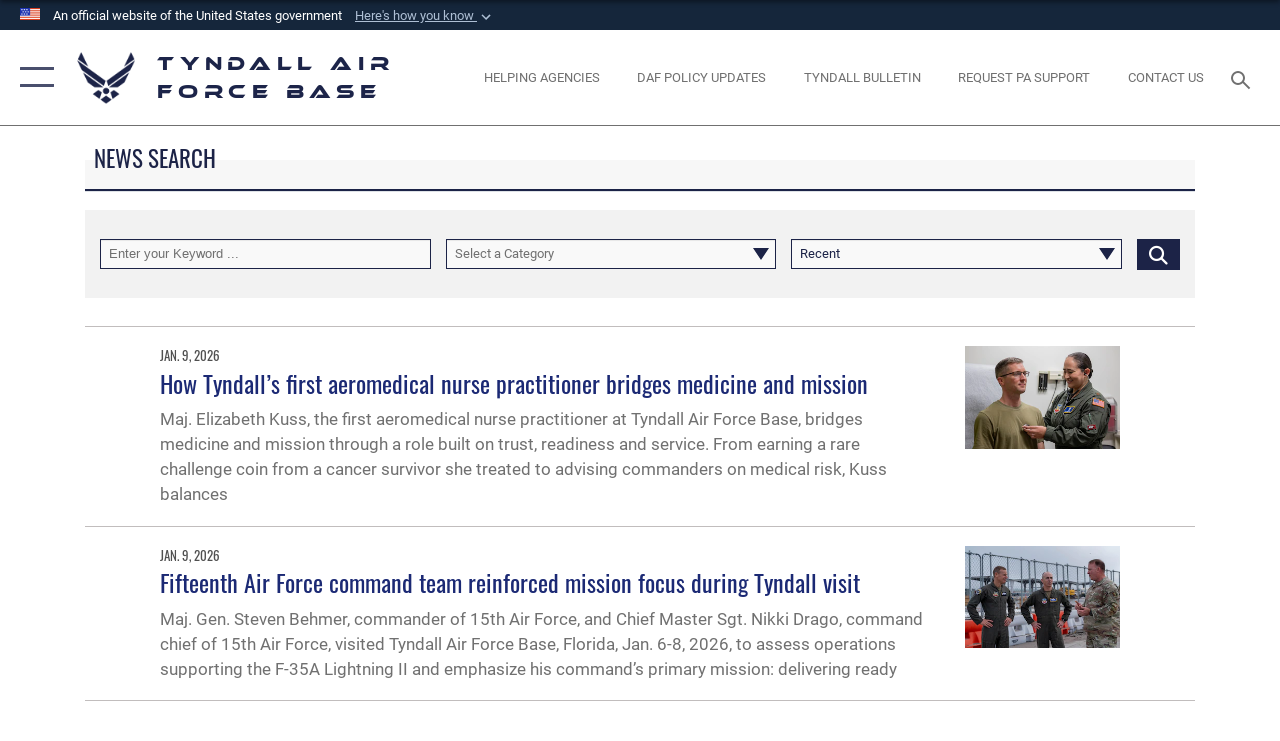

--- FILE ---
content_type: text/html; charset=utf-8
request_url: https://www.tyndall.af.mil/News/story/id/123316410/
body_size: 22280
content:
<!DOCTYPE html>
<html  lang="en-US">
<head id="Head"><meta content="text/html; charset=UTF-8" http-equiv="Content-Type" />
<meta name="REVISIT-AFTER" content="1 DAYS" />
<meta name="RATING" content="GENERAL" />
<meta name="RESOURCE-TYPE" content="DOCUMENT" />
<meta content="text/javascript" http-equiv="Content-Script-Type" />
<meta content="text/css" http-equiv="Content-Style-Type" />
<title>
	News
</title><meta id="MetaDescription" name="description" content="The official website of Tyndall Air Force Base" /><meta id="MetaKeywords" name="keywords" content="Tyndall Air Force Base, ACC, Air Combat Command, Air Force, USAF" /><meta id="MetaRobots" name="robots" content="INDEX, FOLLOW" /><link href="/Resources/Shared/stylesheets/dnndefault/7.0.0/default.css?cdv=2785" type="text/css" rel="stylesheet"/><link href="/DesktopModules/ArticleCSDashboard/module.css?cdv=2785" type="text/css" rel="stylesheet"/><link href="/DesktopModules/ArticleCS/module.css?cdv=2785" type="text/css" rel="stylesheet"/><link href="/Desktopmodules/SharedLibrary/Plugins/SocialIcons/css/fa-social-icons.css?cdv=2785" type="text/css" rel="stylesheet"/><link href="/Desktopmodules/SharedLibrary/Plugins/Skin/SkipNav/css/skipnav.css?cdv=2785" type="text/css" rel="stylesheet"/><link href="/desktopmodules/ArticleCS/styles/AirForce3/style.css?cdv=2785" type="text/css" rel="stylesheet"/><link href="/Desktopmodules/SharedLibrary/Plugins/ColorBox/colorbox.css?cdv=2785" type="text/css" rel="stylesheet"/><link href="/Desktopmodules/SharedLibrary/Plugins/bootstrap4/css/bootstrap.min.css?cdv=2785" type="text/css" rel="stylesheet"/><link href="/Desktopmodules/SharedLibrary/ValidatedPlugins/font-awesome6/css/all.min.css?cdv=2785" type="text/css" rel="stylesheet"/><link href="/Desktopmodules/SharedLibrary/ValidatedPlugins/font-awesome6/css/v4-shims.min.css?cdv=2785" type="text/css" rel="stylesheet"/><link href="/Desktopmodules/SharedLibrary/ValidatedPlugins/Chosen/chosen.min.css?cdv=2785" type="text/css" rel="stylesheet"/><link href="/portals/_default/skins/AirForce3/Assets/css/theme.css?cdv=2785" type="text/css" rel="stylesheet"/><script src="/Resources/libraries/jQuery/03_07_01/jquery.js?cdv=2785" type="text/javascript"></script><script src="/Resources/libraries/jQuery-Migrate/03_04_01/jquery-migrate.js?cdv=2785" type="text/javascript"></script><script src="/Resources/libraries/jQuery-UI/01_13_03/jquery-ui.min.js?cdv=2785" type="text/javascript"></script><link rel='icon' href='/Portals/107/ACC_favicon.ico?ver=5TqFlRYQF4aWLRWVvX6yIA%3d%3d' type='image/x-icon' /><meta name='host' content='DMA Public Web' /><meta name='contact' content='dma.WebSD@mail.mil' /><link rel="stylesheet" type="text/css" href="/DesktopModules/SharedLibrary/Controls/Banner/CSS/usa-banner.css" /><script  src="/Desktopmodules/SharedLibrary/Plugins/GoogleAnalytics/Universal-Federated-Analytics-8.7.js?agency=DOD&subagency=USAF&sitetopic=dma.web&dclink=true"  id="_fed_an_ua_tag" ></script><meta name="viewport" content="width=device-width,initial-scale=1" /></head>
<body id="Body">

    <form method="post" action="/News/story/id/123316410/" id="Form" enctype="multipart/form-data">
<div class="aspNetHidden">
<input type="hidden" name="__EVENTTARGET" id="__EVENTTARGET" value="" />
<input type="hidden" name="__EVENTARGUMENT" id="__EVENTARGUMENT" value="" />
<input type="hidden" name="__VIEWSTATE" id="__VIEWSTATE" value="ToGXNbSwjMXuAp/4wv3/XS2wgSWJxGhCm7WuSwHKyc+d7buaUTVkmZr4XiPB8AE3NFLdyHbU7qfJbc7RG8d01zSIWOfuJt50iFZWiALZYV6PZy9Xxjiib1SajvnY45s39OCUO4F2H5ifaEh8jntdl6xM7bVu8cr/3SmB8JCttswbFMyoACdq8ZXSYIzFF7F4LfEw429JaFe2GOdhbRetV5ZRaA/HTOZLH0Bz+zKu7hjFXEHTxVnXfmpzHg68HZqnyD3Ted1X0FDEMGVSPyL93eFe9kDIIOXIeF4PEj03aPf0DocC0gMkjlOqDaf0wlbGsO0wjQqBYL4T/YzOtbkTRWGXO5g+cCvPgFFl2VipFrh1fwHTVppBMSl4qU2A3WkRkIs21IAbMohQjliek3TDHdlzS44rUs6g5ZciPp/FjuGbRtLhFkfMQlN+w7IbmasH9IhGqBlKds9wwU/LYTYBENw1YWpsotKRMJOy3TJeAMTCaI5WrRzOO/bPw+ML9ivYHhx8dsC67KS5+b387KT+GXeiJyPMgRYyxkl2WtTD/BCs6CxQfpF8l6CgTteMXDONNqsFZOPIoNm57vaQvYswy9nEZVheG4EubEDGhvSiQNCZAnaYAG04ASq4vq2U1eNCv188Pa75e5MWo/lR/MK8jy0PungfMFg360Kjv5TGEYYna0T+SQYIfPkxs5WgV+DsVWfkWfL7WN8GSUC6eXPnZFFRPZiMrJiBHiOyf6L3DwMDnAsABUbe9MMiFA26bMnPdmOa9cIYHAGZAkU5SiiUtSNkfHXOQR5Gddn3vVvQZJhTKOiPoVt1FrNnwjtorMoguxypIth7Hg5m8EpODzr28/72g5amOF/HQwrH4xqxuZPIiieujkTzYANj9LmDYzFxQuxroXX6y/[base64]/7XnEEdwWkPBPUlJd5zWgIw3xQAvYS61hdInyQgU6EjbkDCGRaEDyV6h80THw658jBYSvpxjSVVNUQc96prowGpgAl4R3a8dCabnTXqnmLIjYCrTc+HHxElgr76nIYKKGp22DDNNcbnLMZmQvP8oO+RWAfgR9ZzK2lPE25SYKx0+uj/j3VDb/823EHea3syhzQLjJ6wuUpHzN6MR7Dt9Ja3bj68OdEXEtXKoEI7Krqru+jQgRs0v0ZA0gO6Degiad2isaxKmahbkJDlFU8SaDO0ptFuDx/Syyddo3nVzlwj3eJuJKe7ifwFYIWIZ+RWW+vb7AI9vfgH/GgFMzFM+h/iOQTfdTlnUuvo5EwZezNDv8Tkc4aXwWAX8j2reCgXfjKVFv1h6OQXVgcUno9Vd6mG/ei5Otiz9aHMKWB4el97K769qVMnpoy41gfLs3XqNU7ESXByWPX3IVt9ATz23CodAfX0PszCZyceRasdfWIPl8aBlfH9U284CWl+Uipbe3/BMQ640tVO0SrneDeMNvw7j4JCKS+BqMKlr5FtIy+xK6xqA4737vBNmEstHBGVvzBLpj/THfYY2edhTA56gRAzT9RhMeOFXxfdE3+NLjaG2YbYBi/fPvjY6zytgVyCwksJmWv6rcNgc9P/Iehvoeiee8ZH6Sscal+VAvA/M0e7CY+w0zMTNT9qGd1zoIhYueB5V9R5qnQ+T1MfuvryzmsUBOR1KOeyRON1VNMGQSGHoqnOlI+diZw5oggPInvH9gChJ9saCySyTuWgc1OiiFxSevGRT4gKhN7v2x2hqpmTqhAUOp3iXNLgWw+io7SBf/DmQ6mbI0qHuwTwNDj3YB5uS+SBzJtuuJeAbqpiH0SBxY9DQusXyB/YBnkO7EiwQFf1EK2gmm81SYj8SuT72OUvc7vCXtdehgUJQn4LjpVTtw/UIeErsg0CO3Oy0CJpNvJ+GXgVcXBdNXBZMQjTc5F5fSwz67u8eInqpGQ2pqf3A1p1koAaMSjqIEVENZaMf3GOubtzpOyeP3+5krO06BaXtVHfByDk4Qf6U/FIiA8CCCENjNiIsg5qASMMvdPldw8uP+2IM/s14Anz+91+WcHm8eJvE2K+faHHe36VN+7ce8MNY0T/phsPIoxY33ib1UkCnCTV+KE5LB9Cs2uA7PEGXgLF53vJ2dLVouDPNN5nTZD0/30434QfrermwdBQQZZDjgjSWmQwo/9m2jatNQL4p68Dt8+ecMDqMhwQaaT7QEipOwzbe7auYMx8HR1ukH672t9Uj+IjfM9b4L2pFLsdsygX8t+osako6mpz74SoMp00J84VXSWTdTlQiyi1MmKT696C1Ugod/VGKFdtle0+dpUeRPV/9sdESXJLoX/Krjk3p/PFnuOWOP5Pd4VrWAL+T4kfTiG8hyNSBymc9djscZshHmqPbZJNbF4xOJ0xZKnR69UM21XWkibNRtXTXCvurojsqhxeNf9aZHEgEjPfW0AFHDJAuvFR35u7DSDHEkq6G8gs3Zk+XDr/49cvKJQhYKFoIBxyNl0Xl9h5ocMZp9cV9tfn8gD033LHVfOLLoqzTl/T6KirKzN96E0daqFbLIGBEsT677uk/hkGG6OjhmptTyAzPHPAmCNjnymrch6+c6WkPo89QUp7qGNSmiz0MSGey2hb3Joc/PSxkfC3Ehmythn4HomS3IARFD/e6hOMjQj1sknUzFT9mVyZx8jgkfCbIV8oSEJl+G692GGXRA+EuIUPyWD56641/THGyBAWP3vXyWgNdambFA/OIvwY7n31G7RQ5jLomESM29X2F9nq9KFxiQJxRYK1m7HppGxrKTDTF5+N+IqaS4MUestmysCrJuMlR0v94uVyBnPnwVDtSs0kP1TWYs/E8Vn9Y+s8im+5Nf7zR4RsQWkpfyBkzFJz9je3mKkdHVKpUfuS7ElGvOcHqmR7T/VcVK3j9hOdDSm5d9pIqCLj2ECi1/[base64]/Jw/EVJBWZoKfC2DxVhYiX2sXiXqLeOy9kbwQembq0G5vaF2DBpi50Bme4OSP8lkvMqP/8zqde9JJsykOk/XBuju96PbCPBy948oKr7bLdO3NVKG3nR+0msJ0klogRxy9tGe7U+xfZ8D8hGoj+C9BQzBGmhN38WRg/djujqq0oIF+iL1b+j0i1yZf4YgcrXxQby0m6IzgsLRnUBo4SyNccalHnB3rYbtfIfcG+qhCTLPUrDFlAZuRwFuJp3rT6rx3CDM0zIlefgMxPRulDpF19o6JXsBfou0IJuUjvZGjr4+lCeGOO5P+O5ctIMcSvQ5L2gScW1mMxnxzM/hABQjknXYZQNwrFQwOpMrLcUKNr9tbRdT2TETPsttWmsZ/a7rCQU4vOA4EQXZr7EsVZGas1yW08ZKJORF6mA5W30knzapOvRi/tYtxdfXrGWudu5sSTvMgP2vk4pyCCjIuhhmibJR9vKTF2M9XZdxdWCPgdRP/rtFDLU7DU+F0fK+HamLHQpZEydFoMYIFA3dKSQTuQAPEqMFzdzoiHguyy3TZxgg5FJ918K0Wr+HuUhaUvv+1caplUzlYwgKtECSQwPmcH6yX9tSkyzEV+DJ3cWgXwIzub9jbOg43PRoinYy5A//GOxarh4kal+V0TrfJFx3IAvBwftUqDEDtnEXd5DXHCciSGOvcurzJ+jYVc6LTBNtmRQR5Ld+MLBfpu93/yLqfVnwQxoG8hHBTHEi57T1Z9xCR48AbY8NJQO7t0ZZno687UwacMkEliOkPD8jswaw/5rsiDDA0Kln8aYNsUF0tYl+V/+ou9SHhDvjKl+PZOrTg4WoyU+IwSInjXwJnH9V27PhXxFryVSIPTGMAFZcgU7Rg0cdLHdOE0g/+GBSPaxaxi9nLFdpJKx7CZfG/exvFxd7QRauE+b625jgXFrqBV++4Y5UC1PjfdNOotPQ5UKy2J+YPHMAMzegs2Tc0BVQWlsXklG1y2JBvD+dvE+723o7ylD+VByEwfLTYNVZ6BaQe5XmPibmENkV7SrSY0ejWu6q1/[base64]/6No/uxfbJLRiTiF7UtX7g4rroVhjz/Uk4wbV52jGTRfuNMsZGwwtA9R9zqK/nMq3y2bSdh7tbvca+dDOZ7VT14gx1blgq3Kkipeuf7D8yKVxDAeH04OwMm1xUMLIlCgi4t2XwpUvt+YGVa77IMmUbT0lcIQFz9GIeeb5SgzF7BNk5BgsR4ZtxTf9yX4/7cVn1SK5iAVPwoV5Cj54AGFP+swDi6duJA6II1RO3BQxe1567lW2vJ8iNp/sVjt4PwRrELySBahvlMt6ovcJkm7geyNcQuzeC1W16goauP5scje0SjXZT/IjNHWk6vN1WBE7qsc+gbz1skrCXtHidM/Iz/O3aTjmbXLL33CBK7MaIgsTSGV+iWLsq/sCgTEf/pOt6crLN9dkYrHG2AyTBpurMhj/8SwF/AuV5JZXHwXBKUo5L/hkimpU9uCEqmtN6XMYPAizxUcGeWbpO6PRWhdwYOwvo/6Hr9Ac8JW7EOJq9Bxd/CVECKx6QRxJBLj9I1OV1wyNPFiBglSz9IM0JY8Voz35SA6ezJp7K1TLywgSNbJH+xKqwjch7skD1EpmhDDUR5pPqv30D9sZ/OZdb2M2+orTLBOaTIU7IiC7VyEeFYMp445nMWi8h9BQFNtbwGjxP1RtI6WIr5puzWHuhdTLgDcsd5Lzmpe/[base64]/RoCgufRu7kHrBKMM9Gk9J8ieb5Ey+Tt/p+93Q3t7s0ovbwPRoNActB/N7UxLZ8oJ2jMGp8M0lYMxdkmslK551Afa/zhZ2vwB3TzrZ6JcCPbIlSCrzpqseTCPTrMkjbIYqPGwSdx5ECQ87ye97B5dPvBr8fDeYTEC1IEkZF/b1BahbTPFDIKlPFGB/tcMxmPljG0HiqsiPR5XVRWzpiPU3kO+vncSewhK9gbQHq8c9eT0kxjy9nokyDBc6rBCtN/cBctTIsDa7WwTS+iGKB87J4K/TO8ckIYbEEo7SzcI//yedvMMN0mxvAf9/WdoPgdXNkH7LzmeOofTJ51+cyflwiOgMQ2EeKMWHoaCOTG/VHCtVpdvwnLPD7S3lgdzbih7/dAVJWtH0+RUChTzvsHQ39q6bfBS8rKEaINbqs7WBXYadB58kPT2QwHHg7lFP0Kr/7aNk1iAxmLlES/1fSfSwPt/i957VK045agt4oOepYdzdhCa59/2vN3nZnuXbQkFsVmd2N/giNE8PBd+TBwkvZGIGYkT7suMcdFTs8epI2GtYnHiMq+AJHgulTX1UUiE5bl3z1wCsH3/hPqg1mP4Hd1dkv8GCBWi8wY+JpVfy2Q6KRq4bmbcysCBFbfIWsNsKhETvZn22g4JuUlNZykwIRTzaTibt5z6fNpErrkdE6JfQZnhc/OzQ/hNJh87o61TmUZxGkvRs9F0LY2AMqKg/5vzAGcxLaP7AXF5WbkkoiWKG0es+Bn3ZoVtnySVXk3DkaE8L1vlyTnbBszdEgaMEf7LxqQ8DTI1aptyT6/Yl2QHNLmJrECHx25a0xPvnyTa1XkV6tM0A4+MbseQaqH4ZgKW44+/aSP/SCkzj0GbqgnzetVa4honVXPHDtMUmmKrIKXhq9kU4T2mb/+8eOjapsdlCoESsOx1Caf1HK8SNR735BUywxONGKk5uoF7x721M28RDOuY42H+1yWGCdsUSnLOna+oXVHSUBxuAW7p1iF0dt+23rlOJAn0mifDdxNZG5E8BIEhz4Rzd033nRzH/i0P4Q0j/YlrnIYPswUBcWhYZ9BdfqN+dcTDcJEQZzDXYs3xvpFoha+nJ8K32Mn0gXzsT6jhz3RrFvulCK9NrdsR9tUXE8Q9drWXEp41ih0upb818lYrtxkd9ZE37xbxtNz89z7FnQfRY/q92+ABgSBKRm7nkSNDLXPP8VBVOzBuDyy0ras6N9oIjiysW38junCvLrj0pe+w7eXJUDKb3lDOc5at7251zQP4GT5Na4QzGCfBt3mcGfe0LQ6US5I6wPPyx+yRXF+WzzeO+2V+7qvO2KaFcDAylw6yiL0lRrQ/2e84G6OZlhF/cqfGT0A8e2WzTzkpbc5iKoKrqlP1eXVvlROsAptAyAWc7XJWkwaM+9+Pw4WCnLmf/C5a3bRYGTIrLLFWKXkfI9Kx+oYtFo8C9KSE/PgxXBTCBpo6boDbS2TfFKWzd3zOC0QVjpKV/uTv069m0fFa+lO8TT5yPJT4lybkF50D1HfmPjYTrXn+WKoM6K3ljnw5bNjJLJDnmAmAdFcvWwU/JIBEsgGdeTQZL658hZI7TWbSvYTzSK+z/AO/b66Be5t7Rj7hzIidSsXtoWoMV17VH6ianoW4xHETmsphc" />
</div>

<script type="text/javascript">
//<![CDATA[
var theForm = document.forms['Form'];
if (!theForm) {
    theForm = document.Form;
}
function __doPostBack(eventTarget, eventArgument) {
    if (!theForm.onsubmit || (theForm.onsubmit() != false)) {
        theForm.__EVENTTARGET.value = eventTarget;
        theForm.__EVENTARGUMENT.value = eventArgument;
        theForm.submit();
    }
}
//]]>
</script>


<script src="/WebResource.axd?d=pynGkmcFUV2XJQRRndJGZjIM9Yjewq1-mws8Ro32keP8X8QjNrsd-BZU8GU1&amp;t=638901627720898773" type="text/javascript"></script>


<script src="/ScriptResource.axd?d=NJmAwtEo3Io1vb4WK6GRfLaB9HzJ78wO-BXW2z5SADyChLbcFRJIrjg4UGqAmOAcAQEMwPq2Q1DtzY0Aley45CRrSrD9ru7og3vimHBwMpdXoL-I7TRYXlfk3ueSFfDnfWckFQ2&amp;t=32e5dfca" type="text/javascript"></script>
<script src="/ScriptResource.axd?d=dwY9oWetJoKon4WKK8drPsOmDM7FQIzjJ7t_FTF3NlYWC4aOoW9LI8187a1lGlD3BtlPZewts3yoYk2hA7zAfU4s65dhTvXAC813Y8kBRmRkvC55RC1URouDa2uR_m3HGNPNmkEfZcbltnYq0&amp;t=32e5dfca" type="text/javascript"></script>
<div class="aspNetHidden">

	<input type="hidden" name="__VIEWSTATEGENERATOR" id="__VIEWSTATEGENERATOR" value="CA0B0334" />
	<input type="hidden" name="__VIEWSTATEENCRYPTED" id="__VIEWSTATEENCRYPTED" value="" />
	<input type="hidden" name="__EVENTVALIDATION" id="__EVENTVALIDATION" value="QWewZw27WVzwH8DFjADVs8QWJR6EhCK/3WIYLKiw9cP2/KIaMbY5ReIapR+nwCLQAOFC4SaP+yRS8f1RzRVUY8xUTBuwMWh6G9tbmxUYszO2eC+sMyg88FnZrfncDOQcX6wd+KWkLwJEtyx4PU+AhY9IrgE80JvEWdbpybKPLCOlNE0tf6n2jqCMHrsya4S8hQJMLf68+xHyVAJCNUTJ/OJGpRnMqvYWoyN6yRZKwC5X2RFiwTw3RaMMPBI+PXaaO9j4lsYXUZGew7CZreogdX7WO/k=" />
</div><script src="/js/dnn.js?cdv=2785" type="text/javascript"></script><script src="/js/dnn.modalpopup.js?cdv=2785" type="text/javascript"></script><script src="/js/dnncore.js?cdv=2785" type="text/javascript"></script><script src="/Desktopmodules/SharedLibrary/Plugins/Mobile-Detect/mobile-detect.min.js?cdv=2785" type="text/javascript"></script><script src="/DesktopModules/ArticleCS/Resources/ArticleCS/js/ArticleCS.js?cdv=2785" type="text/javascript"></script><script src="/Desktopmodules/SharedLibrary/Plugins/ColorBox/jquery.colorbox.js?cdv=2785" type="text/javascript"></script><script src="/Desktopmodules/SharedLibrary/ValidatedPlugins/moment/moment.js?cdv=2785" type="text/javascript"></script><script src="/js/dnn.servicesframework.js?cdv=2785" type="text/javascript"></script><script src="/Desktopmodules/SharedLibrary/Plugins/Skin/js/common.js?cdv=2785" type="text/javascript"></script><script src="/Desktopmodules/SharedLibrary/ValidatedPlugins/moment-timezone/builds/moment-timezone-with-data.js?cdv=2785" type="text/javascript"></script><script src="/Desktopmodules/SharedLibrary/Plugins/image-set-polyfill/image-set-polyfill.js?cdv=2785" type="text/javascript"></script><script src="/Desktopmodules/SharedLibrary/ValidatedPlugins/Chosen/chosen.jquery.min.js?cdv=2785" type="text/javascript"></script><script src="/Desktopmodules/SharedLibrary/Helpers/chosen-fix.js?cdv=2785" type="text/javascript"></script>
<script type="text/javascript">
//<![CDATA[
Sys.WebForms.PageRequestManager._initialize('ScriptManager', 'Form', ['tdnn$ctr14685$Article$desktopmodules_articlecs_article_ascx$UpdatePanel1','dnn_ctr14685_Article_desktopmodules_articlecs_article_ascx_UpdatePanel1'], [], [], 90, '');
//]]>
</script>

        
        
        

<script type="text/javascript">
$('#personaBar-iframe').load(function() {$('#personaBar-iframe').contents().find("head").append($("<style type='text/css'>.personabar .personabarLogo {}</style>")); });
</script>
<div id="dnn_ctl02_header_banner_container" class="header_banner_container">
    <span class="header_banner_inner">
        <div class="header_banner_flag">
            An official website of the United States government 
        <div class="header_banner_accordion" tabindex="0" role="button" aria-expanded="false"><u>Here's how you know 
        <span class="expand-more-container"><svg xmlns="http://www.w3.org/2000/svg" height="24" viewBox="0 0 24 24" width="24">
                <path d="M0 0h24v24H0z" fill="none" />
                <path class="expand-more" d="M16.59 8.59L12 13.17 7.41 8.59 6 10l6 6 6-6z" />
            </svg></span></u></div>
        </div>
        <div class="header_banner_panel" style="">
            <div class="header_banner_panel_item">
                <span class="header_banner_dotgov"></span>
                <div id="dnn_ctl02_bannerContentLeft" class="header_banner_content"><p class="banner-contentLeft-text"><strong> Official websites use .mil </strong></p>A <strong>.mil</strong> website belongs to an official U.S. Department of Defense organization in the United States.</div>
            </div>
            <div class="header_banner_panel_item https">
                <span class="header_banner_https"></span>
                <div id="dnn_ctl02_bannerContentRight" class="header_banner_content"><p class="banner-contentRight-text"><strong>Secure .mil websites use HTTPS</strong></p><div> A <strong>lock (<span class='header_banner_icon_lock'><svg xmlns = 'http://www.w3.org/2000/svg' width='52' height='64' viewBox='0 0 52 64'><title>lock </title><path class='icon_lock' fill-rule='evenodd' d='M26 0c10.493 0 19 8.507 19 19v9h3a4 4 0 0 1 4 4v28a4 4 0 0 1-4 4H4a4 4 0 0 1-4-4V32a4 4 0 0 1 4-4h3v-9C7 8.507 15.507 0 26 0zm0 8c-5.979 0-10.843 4.77-10.996 10.712L15 19v9h22v-9c0-6.075-4.925-11-11-11z' /> </svg></span>)</strong> or <strong> https://</strong> means you’ve safely connected to the .mil website. Share sensitive information only on official, secure websites.</div></div>
            </div>

        </div>
    </span>
</div><style> .header_banner_container{ background-color: #15263b; color: #FFF; } .icon_lock { fill: #FFF;} .header_banner_container .header_banner_content .banner-contentLeft-text, .header_banner_container .header_banner_content .banner-contentRight-text { color: #FFF;} </style>
<script type="text/javascript">

jQuery(document).ready(function() {
initializeSkin();
});

</script>

<script type="text/javascript">
var skinvars = {"SiteName":"Tyndall Air Force Base","SiteShortName":"tyndall.af.mil","SiteSubTitle":"","aid":"tyndall","IsSecureConnection":true,"IsBackEnd":false,"DisableShrink":false,"IsAuthenticated":false,"SearchDomain":"search.usa.gov","SiteUrl":"https://www.tyndall.af.mil/","LastLogin":null,"IsLastLoginFail":false,"IncludePiwik":false,"PiwikSiteID":-1,"SocialLinks":{"Facebook":{"Url":"https://www.facebook.com/325FWTyndall/","Window":"_blank","Relationship":"noopener"},"Twitter":{"Url":"http://twitter.com/usairforce","Window":"_blank","Relationship":"noopener"},"YouTube":{"Url":"http://www.youtube.com/afbluetube","Window":"_blank","Relationship":"noopener"},"Flickr":{"Url":"http://www.flickr.com/usairforce","Window":"_blank","Relationship":"noopener"},"Pintrest":{"Url":"https://www.pinterest.com/usairforce","Window":"_blank","Relationship":"noopener"},"Instagram":{"Url":"http://instagram.com/officialusairforce","Window":"_blank","Relationship":"noopener"},"Blog":{"Url":"http://airforcelive.dodlive.mil","Window":"_blank","Relationship":"noopener"},"RSS":{"Url":"/RSS","Window":"_blank","Relationship":"noopener"},"Podcast":{"Url":"","Window":"","Relationship":null},"Email":{"Url":"","Window":"","Relationship":null},"LinkedIn":{"Url":"","Window":"","Relationship":null},"Snapchat":{"Url":"","Window":"","Relationship":null}},"SiteLinks":null,"LogoffTimeout":3300000,"SiteAltLogoText":""};
</script>
<script type="application/ld+json">{"@context":"http://schema.org","@type":"Organization","logo":null,"name":"Tyndall Air Force Base","url":"https://www.tyndall.af.mil/","sameAs":["https://www.facebook.com/325FWTyndall/","http://twitter.com/usairforce","http://instagram.com/officialusairforce","https://www.pinterest.com/usairforce","http://www.youtube.com/afbluetube"]}</script>

<div id="app" class="layout-main no-banner ">
    

<div id="skip-link-holder"><a id="skip-link" aria-label="Press enter to skip to main content" href="#skip-target">Skip to main content (Press Enter).</a></div>

<header id="header-main">
    <div id="header-main-inner">
        <nav id="nav-main" aria-label="Main navigation">
            <div type="button" class="nav-main-toggle" tabindex="0" role="button" aria-label="Open Main Navigation"> 
		        <span class="nav-main-toggle-label">
				    <span class="nav-main-toggle-item nav-main-toggle-item-top">
					    <span class="nav-main-toggle-item-inner nav-main-toggle-item-inner-top"></span>
				    </span>
				    <span class="nav-main-toggle-item nav-main-toggle-item-bottom">
					    <span class="nav-main-toggle-item-inner nav-main-toggle-item-inner-bottom"></span>
				    </span>
			    </span>
		    </div>
            
            <div id="nav-main-inner">
                <div id="nav-main-header">
                    <div type="button" class="nav-main-toggle" tabindex="0" role="button" aria-label="Close Main Navigation"> 
		                <span class="nav-main-toggle-label">
				            <span class="nav-main-toggle-item nav-main-toggle-item-top">
					            <span class="nav-main-toggle-item-inner nav-main-toggle-item-inner-top"></span>
				            </span>
				            <span class="nav-main-toggle-item nav-main-toggle-item-bottom">
					            <span class="nav-main-toggle-item-inner nav-main-toggle-item-inner-bottom"></span>
				            </span>
			            </span>
		            </div>
                    <svg class="svg-logo" width="80" height="70" xmlns="http://www.w3.org/2000/svg" viewBox="0 0 80 70">
                        <g>
                            <title>U.S. Air Force Logo</title>
                            <g transform="matrix(0.30864200474303516,0,0,0.30864200474303516,96.66049876374962,86.23049787780087) ">
                                <polygon points="-216.59274005889893,-115.45912504196167 -239.41073322296143,-98.88313627243042 -211.62673664093018,-78.69417142868042 -202.91378498077393,-105.51613187789917 " class="fill"/>
                                <polygon points="-207.52175617218018,-75.70814847946167 -184.70473957061768,-59.13417387008667 -161.90072345733643,-75.70814847946167 -184.70473957061768,-92.29115629196167 " class="fill"/>
                                <polygon points="-195.99575519561768,-126.93117094039917 -279.6467409133911,-187.7141375541687 -260.1197633743286,-147.0781512260437 -232.37673664093018,-126.93117094039917 " class="fill"/>
                                <polygon points="-187.24075031280518,-153.7301287651062 -304.11372089385986,-238.64913511276245 -284.5887575149536,-198.0051531791687 -194.19973468780518,-132.33217191696167 " class="fill"/>
                                <polygon points="-287.54475116729736,-271.9891619682312 -301.3247194290161,-243.31515073776245 -258.9787721633911,-212.55013608932495 " class="fill"/>
                                <polygon points="-166.50472736358643,-105.51613187789917 -157.78475666046143,-78.69417142868042 -130.01070880889893,-98.88313627243042 -152.83077716827393,-115.45912504196167 " class="fill"/>
                                <polygon points="-137.04073810577393,-126.93117094039917 -109.2976884841919,-147.0781512260437 -89.7787675857544,-187.7141375541687 -173.42074298858643,-126.93117094039917 " class="fill"/>
                                <polygon points="-182.17178058624268,-153.7301287651062 -175.22274494171143,-132.33217191696167 -84.8327226638794,-198.0051531791687 -65.3028154373169,-238.64913511276245 " class="fill"/>
                                <polygon points="-81.8727617263794,-271.9891619682312 -110.4467363357544,-212.55013608932495 -68.0937089920044,-243.31515073776245 " class="fill"/>
                                <path d="m-197.38074,-111.46014c0,-6.997 5.676,-12.677 12.682,-12.677c6.99,0 12.677,5.68 12.677,12.677c0,7.005 -5.687,12.68 -12.677,12.68c-7.006,-0.001 -12.682,-5.675 -12.682,-12.68z" class="fill"/>
                            </g>
                        </g>
                    </svg>
                </div>
                <div id="nav-main-search">
                    <div id="dnn_Header_MobileSearch" class="search-input-wrap">
	
                        <input id="search-input" aria-label="Search" type="search" autocomplete="off" name="header-search" placeholder="SEARCH" value="">
                    
</div>
                </div>
                <div id="nav-main-menu">
                    <ul id="nav-main-menu-top-ul">
	
    <li class="">
    
        <a href="https://www.tyndall.af.mil/" target="" >Home</a>
    
    </li>

    <li class="parent active">
    
        <a href="https://www.tyndall.af.mil/News/" target="" aria-expanded="false">News</a>
    
        <ul>
        
    <li class="">
    
        <a href="https://www.tyndall.af.mil/News/Sexual-Misconduct-Disciplinary-Actions/" target="" >Sexual Misconduct Disciplinary Actions</a>
    
    </li>

    <li class="">
    
        <a href="https://www.tyndall.af.mil/News/Photos/" target="" >Photos</a>
    
    </li>

    <li class="">
    
        <a href="https://www.tyndall.af.mil/News/Graphics/" target="" >Graphics</a>
    
    </li>

        </ul>
    
    </li>

    <li class="parent ">
    
        <a href="https://www.tyndall.af.mil/About/" target="" aria-expanded="false">About</a>
    
        <ul>
        
    <li class="">
    
        <a href="https://www.tyndall.af.mil/About/Biographies/" target="" >Biographies</a>
    
    </li>

    <li class="">
    
        <a href="https://www.tyndall.af.mil/About/Units/" target="" >Units</a>
    
    </li>

    <li class="">
    
        <a href="https://www.tyndall.af.mil/About/Fact-Sheets/" target="" >Fact Sheets</a>
    
    </li>

    <li class="">
    
        <a href="https://www.tyndall.af.mil/About/Newcomers/" target="" >Newcomers</a>
    
    </li>

    <li class="">
    
        <a href="https://www.tyndall.af.mil/About/Economic-Impact/" target="" >Economic Impact</a>
    
    </li>

        </ul>
    
    </li>

    <li class="">
    
        <a href="https://www.tyndall.af.mil/Hurricane-Season/" target="" >Hurricane Season</a>
    
    </li>

    <li class="parent ">
    
        <a href="https://www.tyndall.af.mil/Helping-Agencies/" target="" aria-expanded="false">Helping Agencies Home Page</a>
    
        <ul>
        
    <li class="">
    
        <a href="https://www.tyndall.af.mil/Helping-Agencies-Home-Page/Sexual-Assault-Prevention-and-Response/" target="" >Sexual Assault Prevention and Response</a>
    
    </li>

    <li class="">
    
        <a href="https://www.tyndall.af.mil/Helping-Agencies-Home-Page/Privatized-Housing-Resident-Advocate/" target="" >Privatized Housing Resident Advocate</a>
    
    </li>

    <li class="">
    
        <a href="https://www.tyndall.af.mil/Helping-Agencies-Home-Page/Military-and-Family-Readiness-Center/" target="" >Military and Family Readiness Center</a>
    
    </li>

        </ul>
    
    </li>

    <li class="parent ">
    
        <a href="https://www.tyndall.af.mil/About/Public-Affairs/" target="" aria-expanded="false">Public Affairs</a>
    
        <ul>
        
    <li class="">
    
        <a href="https://www.tyndall.af.mil/Public-Affairs/Studio/" target="" >Studio</a>
    
    </li>

    <li class="">
    
        <a href="https://www.tyndall.af.mil/Public-Affairs/PA-Support/" target="" >PA Support</a>
    
    </li>

    <li class="parent ">
    
        <a href="https://www.tyndall.af.mil/Public-Affairs/Community-Engagement/" target="" aria-expanded="false">Community Engagement</a>
    
        <ul>
        
    <li class="">
    
        <a href="https://www.tyndall.af.mil/Public-Affairs/Community-Engagement/Base-Tours/" target="" >Base Tours</a>
    
    </li>

    <li class="">
    
        <a href="https://www.tyndall.af.mil/Public-Affairs/Community-Engagement/Support-Requests/" target="" >Support Requests</a>
    
    </li>

    <li class="">
    
        <a href="https://www.tyndall.af.mil/Public-Affairs/Community-Engagement/Honorary-Commander-Program/" target="" >Honorary Commander Program</a>
    
    </li>

        </ul>
    
    </li>

    <li class="">
    
        <a href="https://www.tyndall.af.mil/Public-Affairs/Media-Kit/" target="" >Media Kit</a>
    
    </li>

    <li class="">
    
        <a href="https://www.tyndall.af.mil/Public-Affairs/Historian/" target="" >Historian</a>
    
    </li>

    <li class="">
    
        <a href="https://www.tyndall.af.mil/SLO/" target="" >School Liaison Officer</a>
    
    </li>

        </ul>
    
    </li>

    <li class="parent ">
    
        <a href="https://www.tyndall.af.mil/Contact-Us/" target="" aria-expanded="false">Contact Us</a>
    
        <ul>
        
    <li class="">
    
        <a href="https://www.tyndall.af.mil/Contact-Us/Commanders-Action-Line/" target="" >Commander&#39;s Action Line</a>
    
    </li>

    <li class="">
    
        <a href="https://www.tyndall.af.mil/Contact-Us/FOIA/" target="" >FOIA</a>
    
    </li>

        </ul>
    
    </li>

</ul>


                </div>
                <div id="nav-main-footer">
                    <ul class=""><li class=""><a href="https://www.facebook.com/TeamTyndall/" target="_blank" rel="noopener noreferrer" aria-label="Facebook icon opens in a new window" title="Facebook icon"><span class="social-icon fab fa-facebook-square social-link-570"></span></a></li><li class=""><a href="https://www.instagram.com/teamtyndall" target="_blank" rel="noopener noreferrer" aria-label="Instagram icon opens in a new window" title="Instagram icon"><span class="social-icon fab fa-instagram social-link-3408"></span></a></li><li class=""><a href="https://ice.disa.mil/index.cfm?fa=site&amp;site_id=537" target="_blank" rel="noopener noreferrer" aria-label=" opens in a new window" title=""><span class="social-icon fa-regular fa-message social-link-4725"></span></a></li></ul>
                </div>
            </div>
            <div id="nav-main-open-overlay"></div>
        </nav>

        <div id="logo-main">
            <a href="https://www.tyndall.af.mil/">
             
                <img src="/Portals/_default/Skins/AirForce3/Assets/images/af-logo-seal.png" alt="U.S. Air Force Logo" title="U.S. Air Force"/>
                
                <span class="site-title">Tyndall Air Force Base</span>
                
            </a>
        </div>

        <nav id="nav-secondary" aria-label="Search navigation">
            <div id="nav-secondary-inner">
                <ul class=""><li class=""><a href="https://www.tyndall.af.mil/Helping-Agencies/"><span class="text text-link-4735">Helping Agencies</span></a></li><li class=""><a href="https://www.af.mil/Policy-Updates/" target="_blank" rel="noopener noreferrer" aria-label="DAF Policy Updates opens in a new window"><span class="text text-link-4706">DAF Policy Updates</span></a></li><li class=""><a href="/Bulletin/"><span class="text text-link-4485">Tyndall Bulletin</span></a></li><li class=""><a href="https://safpa.appianportalsgov.com/request" target="_blank" rel="noopener noreferrer" aria-label=" opens in a new window"><span class="text text-link-4712">Request PA Support</span></a></li><li class=""><a href="/Contact-Us/"><span class="text text-link-4257">Contact Us</span></a></li></ul>
                <div id="dnn_Header_DesktopSearch">
	
                    <input type="checkbox" class="hidden-input" id="header-main-search-state" aria-label="Search" tabindex="-1" aria-hidden="true">
                    <div id="main-search-open-overlay"></div>
                    <div id="header-main-search">
                      <div class="search-input-wrap">
                        <input id="header-main-search-input" aria-label="Search" class="global-search" minlength="1" tabindex="-1" type="search" autocomplete="off" placeholder="Search topics, names, categories..." value="">
                        <label class="header-main-search-toggle-label" for="header-main-search-state" tabindex="0" aria-label="Search toggle"></label>
                      </div>
                    </div>
                
</div>
            </div>
        </nav>
    </div>

</header>
<div id="header-main-spacer"></div>

<p><a name="skip-target"></a></p>
    <!--/* //NOSONAR */--><div id="dnn_HeaderPaneTop" class="DNNEmptyPane"></div>
<div id="dnn_HeaderPaneMid" class="DNNEmptyPane"></div>
<div id="dnn_HeaderPaneBottom" class="DNNEmptyPane"></div>
    
    <main class="content ">
        <!--/* //NOSONAR */--><div id="dnn_ContentPane" class="DNNEmptyPane"></div>
<div class="container container-wide">
    <div class="row">
        <div id="dnn_CenterPaneWide_Top" class="col-md DNNEmptyPane"></div>
    </div>
</div>
<div id="dnn_FullBleedPane1" class="DNNEmptyPane"></div>
<div class="container">
    <div id="dnn_CarouselPane" class="DNNEmptyPane"></div>
</div>
<div class="container">
    <div class="row">
        <div id="dnn_CenterPane_Top" class="col-md"><div class="DnnModule DnnModule-ArticleCSDashboard DnnModule-14684"><a name="14684"></a>

<div class="theme-container title-container">
    
    <h2 class="theme-container-header border-bottom">
        <span id="dnn_ctr14684_dnnTITLE_titleLabel" class="title">News Search</span>



    </h2>
    <div id="dnn_ctr14684_ContentPane" class="theme-container-content"><!-- Start_Module_14684 --><div id="dnn_ctr14684_ModuleContent" class="DNNModuleContent ModArticleCSDashboardC">
	<div id="dnn_ctr14684_Dashboard_ph">
		
<div class="advanced-search">
    <div class="container">
        <div class="options d-flex flex-md-row">
            <div class='inner'>
                <div class="spinner3">
                    <div class="bounce1"></div>
                    <div class="bounce2"></div>
                    <div class="bounce3"></div>
                </div>
                
                <div class="cellinner">
                    <label for="dnn_ctr14684_Dashboard_keyword14684" class="d-none">Keyword</label>
                    <div class="field-outer keyword text-box">
			<input name="dnn$ctr14684$Dashboard$keyword14684" type="text" id="dnn_ctr14684_Dashboard_keyword14684" title="Keyword" aria-label="Keyword Control" placeholder="Enter your Keyword ..." />
		</div>
                </div>
                
                <div class="cellinner">
                    <label for="dnn_ctr14684_Dashboard_cat14684" class="d-none">Type</label>
                    <div class="field-outer category drop-list">
			<select name="dnn$ctr14684$Dashboard$cat14684" id="dnn_ctr14684_Dashboard_cat14684" aria-label="Category Drop Down List">
				<option value="0">Select a Category</option>
				<option value="14457">TY MTF</option>

			</select>
		</div>
                </div>
                
                <div class="cellinner">
                    <label for="dnn_ctr14684_Dashboard_sort14684" class="d-none"></label>
                    <div class="field-outer sort drop-list">
			<select name="dnn$ctr14684$Dashboard$sort14684" id="dnn_ctr14684_Dashboard_sort14684" title="Sort" aria-label="Sort Drop Down List">
				<option selected="selected" value="Recent">Recent</option>
				<option value="Oldest">Oldest</option>
				<option value="Title">Title A &gt; Z</option>
				<option value="TitleZ">Title Z &gt; A</option>

			</select>
		</div>
                </div>
                
            </div>
            <div class="search-container">
                <a class="fas fa-search search-button advanced-search-btn" aria-label="Click button to search" href="javascript:__doPostBack(&#39;dnn$ctr14684$Dashboard$ctl06&#39;,&#39;&#39;)"></a>
            </div>
        </div>
    </div>
    <link rel="stylesheet" type="text/css" href="/DesktopModules/ArticleCS/Styles/AirForce3/ChosenOverrides.css" />
</div>
<script>
    $('.keyword input').keydown(function (event) {
        var keypressed = event.keyCode || event.which;
        if (keypressed === 13 && $('.advanced-search-btn').length > 0) {
            $('.advanced-search-btn')[0].click();
            return false;
        }
    });
</script>


<script type="text/javascript">
    $(document).ready(function () {
        /*******************************************
        * JS for contianing every input after the
        * third into 'Advanced Options'
        *******************************************/

        // This is the array that will be wrapped into advanced options
        // It's acting as a queue (FIFO)
        var advancedOptions = $('.cellinner');

        var windowWidth = $(window).innerWidth();

        // This is to check if there's more than one input
        if (advancedOptions.length > 1) {
            $('.options').addClass('flex-column');
        }

        // Iterator
        var i = 0;
        var maxInputs = 3;

        if (windowWidth < 576) {
            maxInputs = 1;
        } else if (windowWidth < 768) {
            maxInputs = 2;
        } else {
            maxInputs = 3;
        }

        // This do while will filter out the first row of cells
        // The first row always needs at least one cell (hence the do while)
        do {
            // Filter out the first item in the array
            if (advancedOptions.length) {
                // Current element (Not a jQuery object :( )
                var current = advancedOptions.get(0);
                advancedOptions.splice(0, 1);
            } else {
                break;
            }
            // Iterate, if the current cell is tags add three to break the loop
            if ($(current).find('.tagit').length) {
                i += 3;
            } else {
                i++;
            }
            // If we already have our first 3, or if tagit is next to be shifted, break
        } while (i < maxInputs && !$(advancedOptions.get(0)).find('.tagit').length)

        if (advancedOptions.length) {
            // If there are advanced options
            var $advancedOptionsContainer = $("<div class='advanced-options' aria-hidden='true' style='display:none;'></div>", {});
            var $advancedOptionsLabel = $('<label class="show-advanced" for="advanced-check" role="button"><span>Show Advanced Options</span></label>', {});
            var $advancedCheck = $('<input type="checkbox" id="advanced-check">', {}).on('click', function () {
                if ($(this).is(":checked")) {
                    $('.advanced-options').slideDown(250, function () {
                        $('.advanced-options').attr('aria-hidden', 'false');
                        $('.advanced-options').css('display', 'flex');
                        $('.show-advanced span').html('Hide Advanced Options');
                    });
                } else {
                    $('.advanced-options').slideUp(250, function () {
                        $('.show-advanced span').html('Show Advanced Options');
                        $('.advanced-options').attr('aria-hidden', 'true');
                    });
                }
            });

            $(advancedOptions).wrapAll($advancedOptionsContainer);
            $('.options').after($advancedOptionsLabel);
            $('.show-advanced').before($advancedCheck);
        } else {
            // If there are no advanced options
            // So the search button will stay on the same line if there's no advanced options
            $('.options').removeClass('flex-md-row');
            $('.options').addClass('flex-sm-row');

            $('.advanced-search').addClass('no-advanced-pad-bottom');
        }

        $('.drop-list select').chosen({
            disable_search_threshold: 30,
            width: "100%"
        });

        var $dropdownLists = $('.drop-list select');

        $dropdownLists.each(function () {
            if ($(this).val() != 0) {
                $(this).siblings('.chosen-container-single').addClass('has-value');
            }
        });

        $dropdownLists.on('change', function () {
            if ($(this).val() != 0) {
                $(this).siblings('.chosen-container-single').addClass('has-value');
            } else {
                $(this).siblings('.chosen-container-single').removeClass('has-value');
            }
        });

        $('.cellinner').each(function () {
            if ($(this).find('.tagit').length) {
                $(this).css('width', '100%');
            }
        });

        $('.spinner3').fadeOut('fast');

        // Get all advanced search dropdown containers
        var chosenContainers = document.querySelectorAll('.chosen-container');

        // Update aria-label on search dropdowns
        function updateAriaLabel(selectElement) {
            var selectedText = selectElement.options[selectElement.selectedIndex].text;
            var searchInput = selectElement.parentElement.querySelector('.chosen-search-input');
            if (searchInput) {
                searchInput.setAttribute('aria-label', 'Filter by ' + selectedText);
            }
        }

        chosenContainers.forEach(function (container) {
            var selectElement = container.previousElementSibling;
            if (selectElement && selectElement.tagName === 'SELECT') {
                updateAriaLabel(selectElement);
                selectElement.addEventListener('change', function () {
                    updateAriaLabel(selectElement);
                });
            }
        });
    });
</script>
	</div>


</div><!-- End_Module_14684 --></div>
</div></div><div class="DnnModule DnnModule-ArticleCS DnnModule-14685"><a name="14685"></a>

<div class="theme-container">
    <div id="dnn_ctr14685_ContentPane"><!-- Start_Module_14685 --><div id="dnn_ctr14685_ModuleContent" class="DNNModuleContent ModArticleCSC">
	

<div id="dnn_ctr14685_Article_desktopmodules_articlecs_article_ascx_UpdatePanel1">
		


<ul class="listing article-listing article-listing-news">
    
    <li><article class="article-listing-item article-listing-item-4374916">
    <div class="summary">
        <time pubdate="pubdate" data-dateago="2026-01-09T15:45:00" data-dateap="Jan. 9, 2026" datetime="2026-01-09">Jan. 9, 2026</time>
        <h1>
            <a href="https://www.tyndall.af.mil/News/Article-Display/Article/4374916/how-tyndalls-first-aeromedical-nurse-practitioner-bridges-medicine-and-mission/" >How Tyndall’s first aeromedical nurse practitioner bridges medicine and mission  </a>
        </h1>
        <p>Maj. Elizabeth Kuss, the first aeromedical nurse practitioner at Tyndall Air Force Base, bridges medicine and mission through a role built on trust, readiness and service. From earning a rare challenge coin from a cancer survivor she treated to advising commanders on medical risk, Kuss balances</p>
    </div>
    
    <div class="thumb">
        <a href="https://www.tyndall.af.mil/News/Article-Display/Article/4374916/how-tyndalls-first-aeromedical-nurse-practitioner-bridges-medicine-and-mission/">
            <img src="https://media.defense.gov/2026/Jan/09/2003854895/300/300/0/251217-F-VN231-1083.JPG" alt="" />
            <div class="image-replacement" role="img" title="" 
                 style="background-image:url(https://media.defense.gov/2026/Jan/09/2003854895/300/300/0/251217-F-VN231-1083.JPG);
                         
                            background-position: 57% 25%;
                        
                 ">
            </div>
        </a>
    </div>
    
</article>
</li> 

    <li><article class="article-listing-item article-listing-item-4374846">
    <div class="summary">
        <time pubdate="pubdate" data-dateago="2026-01-09T15:07:00" data-dateap="Jan. 9, 2026" datetime="2026-01-09">Jan. 9, 2026</time>
        <h1>
            <a href="https://www.tyndall.af.mil/News/Article-Display/Article/4374846/fifteenth-air-force-command-team-reinforced-mission-focus-during-tyndall-visit/" >Fifteenth Air Force command team reinforced mission focus during Tyndall visit </a>
        </h1>
        <p>Maj. Gen. Steven Behmer, commander of 15th Air Force, and Chief Master Sgt. Nikki Drago, command chief of 15th Air Force, visited Tyndall Air Force Base, Florida, Jan. 6-8, 2026, to assess operations supporting the F-35A Lightning II and emphasize his command’s primary mission: delivering ready</p>
    </div>
    
    <div class="thumb">
        <a href="https://www.tyndall.af.mil/News/Article-Display/Article/4374846/fifteenth-air-force-command-team-reinforced-mission-focus-during-tyndall-visit/">
            <img src="https://media.defense.gov/2026/Jan/09/2003854868/300/300/0/260108-F-VN231-1211.JPG" alt="" />
            <div class="image-replacement" role="img" title="" 
                 style="background-image:url(https://media.defense.gov/2026/Jan/09/2003854868/300/300/0/260108-F-VN231-1211.JPG);
                         
                            background-position: 54% 37%;
                        
                 ">
            </div>
        </a>
    </div>
    
</article>
</li> 

    <li><article class="article-listing-item article-listing-item-4366360">
    <div class="summary">
        <time pubdate="pubdate" data-dateago="2025-12-22T11:06:00" data-dateap="Dec. 22, 2025" datetime="2025-12-22">Dec. 22, 2025</time>
        <h1>
            <a href="https://www.tyndall.af.mil/News/Article-Display/Article/4366360/tyndall-afb-egress-flight-advances-critical-safety-training/" >Tyndall AFB egress flight advances critical safety training </a>
        </h1>
        <p>Tyndall Air Force Base's egress flight strengthened critical safety training by implementing hands-on FLSC instruction, improving Airmen's confidence and precision during a complex, high-risk procedure. The realistic training aid has increased consistency, reliability, and installation success while</p>
    </div>
    
    <div class="thumb">
        <a href="https://www.tyndall.af.mil/News/Article-Display/Article/4366360/tyndall-afb-egress-flight-advances-critical-safety-training/">
            <img src="https://media.defense.gov/2025/Dec/22/2003848318/300/300/0/251203-F-RP050-1038.JPG" alt="" />
            <div class="image-replacement" role="img" title="" 
                 style="background-image:url(https://media.defense.gov/2025/Dec/22/2003848318/300/300/0/251203-F-RP050-1038.JPG);
                        
                 ">
            </div>
        </a>
    </div>
    
</article>
</li> 

    <li><article class="article-listing-item article-listing-item-4343466">
    <div class="summary">
        <time pubdate="pubdate" data-dateago="2025-11-26T10:13:00" data-dateap="Nov. 26, 2025" datetime="2025-11-26">Nov. 26, 2025</time>
        <h1>
            <a href="https://www.tyndall.af.mil/News/Article-Display/Article/4343466/public-health-team-drives-readiness-at-tyndall/" >Public health team drives readiness at Tyndall  </a>
        </h1>
        <p>The 325th Operational Medical Readiness Squadron’s Public Health flight safeguards Tyndall’s mission through prevention-focused programs that protect Airmen long before risks become visible. From food safety and disease surveillance to occupational health and deployment readiness, the team works</p>
    </div>
    
    <div class="thumb">
        <a href="https://www.tyndall.af.mil/News/Article-Display/Article/4343466/public-health-team-drives-readiness-at-tyndall/">
            <img src="https://media.defense.gov/2025/Nov/26/2003832464/300/300/0/251119-F-VN231-1002.JPG" alt="" />
            <div class="image-replacement" role="img" title="" 
                 style="background-image:url(https://media.defense.gov/2025/Nov/26/2003832464/300/300/0/251119-F-VN231-1002.JPG);
                         
                            background-position: 58% 31%;
                        
                 ">
            </div>
        </a>
    </div>
    
</article>
</li> 

    <li><article class="article-listing-item article-listing-item-4343004">
    <div class="summary">
        <time pubdate="pubdate" data-dateago="2025-11-25T16:30:00" data-dateap="Nov. 25, 2025" datetime="2025-11-25">Nov. 25, 2025</time>
        <h1>
            <a href="https://www.tyndall.af.mil/News/Article-Display/Article/4343004/runway-readiness-with-airfield-management/" >Runway readiness with Airfield Management </a>
        </h1>
        <p>Behind every successful takeoff and landing at Tyndall lies the runway, and the 325th Operations Support Squadron airfield management team is responsible for it, keeping flight operations safe and efficient. </p>
    </div>
    
    <div class="thumb">
        <a href="https://www.tyndall.af.mil/News/Article-Display/Article/4343004/runway-readiness-with-airfield-management/">
            <img src="https://media.defense.gov/2025/Nov/25/2003832168/300/300/0/251113-F-LY429-1063.JPG" alt="" />
            <div class="image-replacement" role="img" title="" 
                 style="background-image:url(https://media.defense.gov/2025/Nov/25/2003832168/300/300/0/251113-F-LY429-1063.JPG);
                         
                            background-position: 26% 28%;
                        
                 ">
            </div>
        </a>
    </div>
    
</article>
</li> 

    <li><article class="article-listing-item article-listing-item-4340717">
    <div class="summary">
        <time pubdate="pubdate" data-dateago="2025-11-21T15:59:00" data-dateap="Nov. 21, 2025" datetime="2025-11-21">Nov. 21, 2025</time>
        <h1>
            <a href="https://www.tyndall.af.mil/News/Article-Display/Article/4340717/quality-assurance-the-grit-of-tyndalls-f-35-maintenance-mission/" >Quality Assurance: The grit of Tyndall’s F-35 maintenance mission </a>
        </h1>
        <p>The 325th Maintenance Group's quality assurance team ensures aircraft are prepared and ready for the fight, conducting thorough inspections and evaluations to maintain compliance with Air Force guidance. </p>
    </div>
    
    <div class="thumb">
        <a href="https://www.tyndall.af.mil/News/Article-Display/Article/4340717/quality-assurance-the-grit-of-tyndalls-f-35-maintenance-mission/">
            <img src="https://media.defense.gov/2025/Nov/21/2003830383/300/300/0/251113-F-RP050-1013.JPG" alt="" />
            <div class="image-replacement" role="img" title="" 
                 style="background-image:url(https://media.defense.gov/2025/Nov/21/2003830383/300/300/0/251113-F-RP050-1013.JPG);
                         
                            background-position: 60% 41%;
                        
                 ">
            </div>
        </a>
    </div>
    
</article>
</li> 

    <li><article class="article-listing-item article-listing-item-4339473">
    <div class="summary">
        <time pubdate="pubdate" data-dateago="2025-11-20T17:27:00" data-dateap="Nov. 20, 2025" datetime="2025-11-20">Nov. 20, 2025</time>
        <h1>
            <a href="https://www.tyndall.af.mil/News/Article-Display/Article/4339473/tyndalls-safety-team-safeguards-airmen-enables-mission/" >Tyndall’s Safety team safeguards Airmen, enables mission </a>
        </h1>
        <p>Often misunderstood as simply enforcing rules and regulations, safety plays a far more proactive and multifaceted role in protecting Airmen and ensuring mission success.</p>
    </div>
    
    <div class="thumb">
        <a href="https://www.tyndall.af.mil/News/Article-Display/Article/4339473/tyndalls-safety-team-safeguards-airmen-enables-mission/">
            <img src="https://media.defense.gov/2025/Nov/20/2003827538/300/300/0/251119-F-KG386-1027.JPG" alt="" />
            <div class="image-replacement" role="img" title="" 
                 style="background-image:url(https://media.defense.gov/2025/Nov/20/2003827538/300/300/0/251119-F-KG386-1027.JPG);
                         
                            background-position: 64% 34%;
                        
                 ">
            </div>
        </a>
    </div>
    
</article>
</li> 

    <li><article class="article-listing-item article-listing-item-4334367">
    <div class="summary">
        <time pubdate="pubdate" data-dateago="2025-11-18T09:35:00" data-dateap="Nov. 18, 2025" datetime="2025-11-18">Nov. 18, 2025</time>
        <h1>
            <a href="https://www.tyndall.af.mil/News/Article-Display/Article/4334367/tyndalls-radio-frequency-flight-boosts-readiness-with-new-hands-on-field-traini/" >Tyndall&#39;s radio frequency flight boosts readiness with new hands-on field training </a>
        </h1>
        <p>The 325th Communications Squadron is implementing tactical field-training exercises at Tyndall Air Force Base, aiming to ensure its radio frequency Airmen are as proficient in the field as they are on the home station.</p>
    </div>
    
    <div class="thumb">
        <a href="https://www.tyndall.af.mil/News/Article-Display/Article/4334367/tyndalls-radio-frequency-flight-boosts-readiness-with-new-hands-on-field-traini/">
            <img src="https://media.defense.gov/2025/Nov/18/2003824198/300/300/0/251106-F-IO024-1001.JPG" alt="" />
            <div class="image-replacement" role="img" title="" 
                 style="background-image:url(https://media.defense.gov/2025/Nov/18/2003824198/300/300/0/251106-F-IO024-1001.JPG);
                         
                            background-position: 49% 56%;
                        
                 ">
            </div>
        </a>
    </div>
    
</article>
</li> 

    <li><article class="article-listing-item article-listing-item-4332285">
    <div class="summary">
        <time pubdate="pubdate" data-dateago="2025-11-14T15:45:00" data-dateap="Nov. 14, 2025" datetime="2025-11-14">Nov. 14, 2025</time>
        <h1>
            <a href="https://www.tyndall.af.mil/News/Article-Display/Article/4332285/physical-therapy-aims-to-bolster-tyndall-readiness/" >Physical therapy aims to bolster Tyndall readiness </a>
        </h1>
        <p>Tyndall’s physical therapy team plays a key role in strengthening Airmen through expert rehabilitation, education, and prevention-focused care. By addressing both the physical and mental sides of recovery, the 325th Operational Medical Readiness Squadron helps Airmen return to duty confidently and</p>
    </div>
    
    <div class="thumb">
        <a href="https://www.tyndall.af.mil/News/Article-Display/Article/4332285/physical-therapy-aims-to-bolster-tyndall-readiness/">
            <img src="https://media.defense.gov/2025/Nov/14/2003821051/300/300/0/251017-F-VN231-1032.JPG" alt="" />
            <div class="image-replacement" role="img" title="" 
                 style="background-image:url(https://media.defense.gov/2025/Nov/14/2003821051/300/300/0/251017-F-VN231-1032.JPG);
                         
                            background-position: 39% 11%;
                        
                 ">
            </div>
        </a>
    </div>
    
</article>
</li> 

    <li><article class="article-listing-item article-listing-item-4330593">
    <div class="summary">
        <time pubdate="pubdate" data-dateago="2025-11-13T15:10:00" data-dateap="Nov. 13, 2025" datetime="2025-11-13">Nov. 13, 2025</time>
        <h1>
            <a href="https://www.tyndall.af.mil/News/Article-Display/Article/4330593/cant-spell-safe-without-afe/" >Can&#39;t spell &#39;SAFE&#39; without &#39;AFE&#39; </a>
        </h1>
        <p>The 325th Operations Support Squadron aircrew flight equipment team is essential -- not only for daily sorties, but also during in-flight emergencies. Tyndall’s AFE Airmen maintain and repair life-support gear for over 50 pilots, and perform vital duties such as packing parachutes, ensuring oxygen</p>
    </div>
    
    <div class="thumb">
        <a href="https://www.tyndall.af.mil/News/Article-Display/Article/4330593/cant-spell-safe-without-afe/">
            <img src="https://media.defense.gov/2025/Nov/13/2003820159/300/300/0/251017-F-LY429-1058.JPG" alt="" />
            <div class="image-replacement" role="img" title="" 
                 style="background-image:url(https://media.defense.gov/2025/Nov/13/2003820159/300/300/0/251017-F-LY429-1058.JPG);
                         
                            background-position: 47% 28%;
                        
                 ">
            </div>
        </a>
    </div>
    
</article>
</li> 

</ul>
<div class="d-none d-md-block">
    


<nav class="listing-pagination">
    <ul class="pages"> 
        <li class="previous disabled">
            
                <span><i class="fa fa-angle-left"></i></span>
            
        </li>

        



        <li class="active"><a href="https://www.tyndall.af.mil/News/" aria-label="Go to Page 1"><span>1</span></a></li>

        


        <li><a href="https://www.tyndall.af.mil/News/?Page=2" aria-label="Go to Page 2"><span>2</span></a></li>

        


        <li><a href="https://www.tyndall.af.mil/News/?Page=3" aria-label="Go to Page 3"><span>3</span></a></li>

        


        <li><a href="https://www.tyndall.af.mil/News/?Page=4" aria-label="Go to Page 4"><span>4</span></a></li>

        


        <li><a href="https://www.tyndall.af.mil/News/?Page=5" aria-label="Go to Page 5"><span>5</span></a></li>

        

 
  
 
        <li class="next ">
            
            <a href="https://www.tyndall.af.mil/News/?Page=2" aria-label="Next" role="button">
            
                <span><i class="fa fa-angle-right"></i></span>
            
            </a>
            
        </li>
    </ul>
    <div class="go-to">
        <label>Go To Page
        <input class="page-14685" type="number" name="page" min="1" max="341" value="" />
        of 341
        </label>
        <button class="go-to-page-14685">Go</button>
    </div>
</nav>
<script>
    (function () {
        $('.go-to-page-14685:not(.initialized)').addClass('initialized').on('click', function (e) {
            e.stopPropagation();
            let val = $(this).parent().find('input:eq(0)').val();
            let page = val > 341 ? 341 :  val;
            if (!page) return false;
            window.location.href = getSearchUrlForPage('Page', page);
        });
        $('.page-14685:not(.initialized)').addClass('initialized').keypress(function (e) {
            if (e.which == 13) {
                e.stopPropagation();
                $(this).closest('.go-to').find('.go-to-page-14685').trigger('click', true);
                return false;
            }
        });
        function getSearchUrlForPage(key, value) {
            let uri = window.location.href;
            let re = new RegExp("([?&])" + key + "=.*?(&|$)", "i");
            let separator = uri.indexOf('?') !== -1 ? "&" : "?";
            if (uri.match(re)) {
                return uri.replace(re, '$1' + key + "=" + value + '$2');
            } else {
                return uri + separator + key + "=" + value;
            }
        }
    })();
</script>


</div>
<div class="d-block d-md-none">
    


<nav class="listing-pagination">
    <ul class="pages"> 
        <li class="previous disabled">
            
                <span><i class="fa fa-angle-left"></i></span>
            
        </li>

        



        <li class="active"><a href="https://www.tyndall.af.mil/News/" aria-label="Go to Page 1"><span>1</span></a></li>

        


        <li><a href="https://www.tyndall.af.mil/News/?Page=2" aria-label="Go to Page 2"><span>2</span></a></li>

        


        <li><a href="https://www.tyndall.af.mil/News/?Page=3" aria-label="Go to Page 3"><span>3</span></a></li>

        

 
  
 
        <li class="next ">
            
            <a href="https://www.tyndall.af.mil/News/?Page=2" aria-label="Next" role="button">
            
                <span><i class="fa fa-angle-right"></i></span>
            
            </a>
            
        </li>
    </ul>
    <div class="go-to">
        <label>Go To Page
        <input class="page-14685" type="number" name="page" min="1" max="341" value="" />
        of 341
        </label>
        <button class="go-to-page-14685">Go</button>
    </div>
</nav>
<script>
    (function () {
        $('.go-to-page-14685:not(.initialized)').addClass('initialized').on('click', function (e) {
            e.stopPropagation();
            let val = $(this).parent().find('input:eq(0)').val();
            let page = val > 341 ? 341 :  val;
            if (!page) return false;
            window.location.href = getSearchUrlForPage('Page', page);
        });
        $('.page-14685:not(.initialized)').addClass('initialized').keypress(function (e) {
            if (e.which == 13) {
                e.stopPropagation();
                $(this).closest('.go-to').find('.go-to-page-14685').trigger('click', true);
                return false;
            }
        });
        function getSearchUrlForPage(key, value) {
            let uri = window.location.href;
            let re = new RegExp("([?&])" + key + "=.*?(&|$)", "i");
            let separator = uri.indexOf('?') !== -1 ? "&" : "?";
            if (uri.match(re)) {
                return uri.replace(re, '$1' + key + "=" + value + '$2');
            } else {
                return uri + separator + key + "=" + value;
            }
        }
    })();
</script>


</div>



	
	</div>




</div><!-- End_Module_14685 --></div>
</div></div></div>
    </div>
    <div class="row">
        <div id="dnn_CenterPane_Half1" class="col-md-6 DNNEmptyPane"></div>
        <div id="dnn_CenterPane_Half2" class="col-md-6 DNNEmptyPane"></div>
    </div>
</div>

<div class="container">
    <div class="row">
        <div class="col-md-9">
            <div id="dnn_ContentPaneLeft" class="DNNEmptyPane"></div>
            <div class="row">
                <div id="dnn_ContentPaneLeftSplitLeft" class="col-md-6 DNNEmptyPane"></div>
                <div id="dnn_ContentPaneLeftSplitRight" class="col-md-6 DNNEmptyPane"></div>
            </div>
            <div id="dnn_ContentPaneLeft2" class="DNNEmptyPane"></div>
            <div class="row">
                <div id="dnn_ContentPaneLeftThird1" class="col-md-4 DNNEmptyPane"></div>
                <div id="dnn_ContentPaneLeftThird2" class="col-md-4 DNNEmptyPane"></div>
                <div id="dnn_ContentPaneLeftThird3" class="col-md-4 DNNEmptyPane"></div>
            </div>
            <div id="dnn_ContentPaneLeft3" class="DNNEmptyPane"></div>
        </div>
        <div id="dnn_RightPane" class="col-md-3 DNNEmptyPane"></div>
    </div>
    <div class="row">
        <div id="dnn_EvenLeft" class="col-md-4 DNNEmptyPane"></div>
        <div id="dnn_EvenMiddle" class="col-md-4 DNNEmptyPane"></div>
        <div id="dnn_EvenRight" class="col-md-4 DNNEmptyPane"></div>
    </div>
    <div class="row">
        <div id="dnn_SmallSideLeft" class="col-md-3 DNNEmptyPane"></div>
        <div id="dnn_SmallSideMiddle" class="col-md-6 DNNEmptyPane"></div>
        <div id="dnn_SmallSideRight" class="col-md-3 DNNEmptyPane"></div>
    </div>
    <div class="row">
        <div id="dnn_QuadFirst" class="col-md-3 DNNEmptyPane"></div>
        <div id="dnn_QuadSecond" class="col-md-3 DNNEmptyPane"></div>
        <div id="dnn_QuadThird" class="col-md-3 DNNEmptyPane"></div>
        <div id="dnn_QuadFourth" class="col-md-3 DNNEmptyPane"></div>
    </div>
    <div class="row">
        <div id="dnn_HalfLeft" class="col-md-6 DNNEmptyPane"></div>
        <div id="dnn_HalfRight" class="col-md-6 DNNEmptyPane"></div>
    </div>
    <div class="row">
        <div id="dnn_LeftPane" class="col-md-3 DNNEmptyPane"></div>
        <div class="col-md-9">
            <div id="dnn_ContentPaneRight" class="DNNEmptyPane"></div>
            <div class="row">
                <div id="dnn_ContentPaneRightSplitLeft" class="col-md-6 DNNEmptyPane"></div>
                <div id="dnn_ContentPaneRightSplitRight" class="col-md-6 DNNEmptyPane"></div>
            </div>
            <div id="dnn_ContentPaneRight2" class="DNNEmptyPane"></div>
        </div>
    </div>
</div>
<div id="dnn_FullBleedPane2" class="DNNEmptyPane"></div>
<div class="container">
    <div class="row">
        <div id="dnn_CenterPane_Mid" class="col-md DNNEmptyPane"></div>
    </div>
    <div class="row">
        <div id="dnn_CenterPane_Third1" class="col-md-4 DNNEmptyPane"></div>
        <div id="dnn_CenterPane_Third2" class="col-md-4 DNNEmptyPane"></div>
        <div id="dnn_CenterPane_Third3" class="col-md-4 DNNEmptyPane"></div>
    </div>
    <div class="row">
        <div id="dnn_CenterPane_OneThird1" class="col-md-4 DNNEmptyPane"></div>
        <div id="dnn_CenterPane_TwoThirds1" class="col-md-8 DNNEmptyPane"></div>
    </div>
    <div class="row">
        <div id="dnn_CenterPane_TwoThirds2" class="col-md-8 DNNEmptyPane"></div>
        <div id="dnn_CenterPane_OneThird2" class="col-md-4 DNNEmptyPane"></div>
    </div>
    <div class="row">
        <div id="dnn_CenterPane_OneThirdTabletSplit" class="col-lg-4 col-md-6 DNNEmptyPane"></div>
        <div id="dnn_CenterPane_TwoThirdsTabletSplit" class="col-lg-8 col-md-6 DNNEmptyPane"></div>
    </div>
    <div class="row">
        <div id="dnn_CenterPane_TwoThirdsTabletSplit2" class="col-lg-8 col-md-6 DNNEmptyPane"></div>
        <div id="dnn_CenterPane_OneThirdTabletSplit2" class="col-lg-4 col-md-6 DNNEmptyPane"></div>
    </div>
</div>
<div class="columns-outer">
    <div class="columns-inner">
        <div class="container container-wide columns">
        <div class="row">
            <div id="dnn_ContentPaneGreyLeftColumnsLeft" class="col-md column-left DNNEmptyPane"></div>
            <div id="dnn_ContentPaneGreyLeftColumnsRight" class="col-md column-right DNNEmptyPane"></div>
        </div>
    </div>
    </div>
</div>
<div id="dnn_FullBleedPane3" class="DNNEmptyPane"></div>
<div class="columns-outer-right">
    <div class="columns-inner-right">
        <div class="container container-wide columns grey-right-column">
            <div class="row">
                <div id="dnn_ContentPaneGreyRightColumnsLeft" class="col-md gray-column-twothirds DNNEmptyPane"></div>
                <div id="dnn_ColumnPaneGreyRightColumnsRight" class="col-md gray-column-third DNNEmptyPane"></div>
            </div>
        </div>
    </div>
</div>
<div class="container">
    <div class="row">
        <div id="dnn_CenterPane_Mid2" class="col-md DNNEmptyPane"></div>
    </div>
    <div class="row">
        <div id="dnn_CenterPane_FixedThird1" class="col-md-4 DNNEmptyPane"></div>
        <div id="dnn_CenterPane_FixedThird2" class="col-md-4 DNNEmptyPane"></div>
        <div id="dnn_CenterPane_FixedThird3" class="col-md-4 DNNEmptyPane"></div>
    </div>
</div>
<div id="dnn_FullBleedPane4" class="DNNEmptyPane"></div>
<div class="container">
    <div class="row">
        <div id="dnn_CenterPane_Fourth1" class="col-md-3 DNNEmptyPane"></div>
        <div id="dnn_CenterPane_Fourth2" class="col-md-3 DNNEmptyPane"></div>
        <div id="dnn_CenterPane_Fourth3" class="col-md-3 DNNEmptyPane"></div>
        <div id="dnn_CenterPane_Fourth4" class="col-md-3 DNNEmptyPane"></div>
    </div>
    <div class="row">
        <div id="dnn_CenterPane_FixedHalf1" class="col-md-6 DNNEmptyPane"></div>
        <div id="dnn_CenterPane_FixedHalf2" class="col-md-6 DNNEmptyPane"></div>
    </div>
</div>
<div id="dnn_FullBleedPane5" class="DNNEmptyPane"></div>
<div class="container container-wide">
    <div class="row">
        <div id="dnn_CenterPane_FixedFourth1" class="col-md-3 DNNEmptyPane"></div>
        <div id="dnn_CenterPane_FixedFourth2" class="col-md-3 DNNEmptyPane"></div>
        <div id="dnn_CenterPane_FixedFourth3" class="col-md-3 DNNEmptyPane"></div>
        <div id="dnn_CenterPane_FixedFourth4" class="col-md-3 DNNEmptyPane"></div>
    </div>
</div>
<div id="dnn_FullBleedPane6" class="DNNEmptyPane"></div>
<div class="container container-wide">
    <div class="row">
        <div id="dnn_BottomPane" class="col-md  DNNEmptyPane"></div>
    </div>
</div>
<div id="dnn_FullBleedPane7" class="DNNEmptyPane"></div>
<div class="container container-wide">
    <div class="row">
        <div id="dnn_CenterPaneWide_Bottom" class="col-md DNNEmptyPane"></div>
    </div>
</div>



    </main>

    <div id="dnn_BottomPaneFull" class="DNNEmptyPane"></div>

    <!--/* //NOSONAR */-->
<footer id="footer-main">
    <div id="footer-main-inner">
        <input class="hidden-input" type="checkbox" id="footer-links1-state" tabindex="-1" aria-hidden="true"/>
        <nav class="footer-links1" aria-label="Quick links">
            
<h1><label for='footer-links1-state'>Quick Links</label></h1>
<ul class=""><li class=""><a href="/Public-Affairs/Contact-Us/"><span class="text text-link-1494">Contact Us</span></a></li><li class=""><a href="https://www.usa.gov/" target="_blank" rel="noopener noreferrer" aria-label="Link to the United States Government Website opens in a new window"><span class="text text-link-4708">USA.gov</span></a></li><li class=""><a href="https://www.airforcesmallbiz.af.mil/" target="_blank" rel="noopener noreferrer" aria-label="Link to United States Air Force Small Business Support website opens in a new window"><span class="text text-link-4709">Small Business Support</span></a></li><li class=""><a href="https://open.defense.gov/" target="_blank" rel="noopener noreferrer" aria-label="Link to open government website opens in a new window"><span class="text text-link-4710">Open Government</span></a></li><li class=""><a href="https://www.acc.af.mil/"><span class="text text-link-4711">Air Combat Command</span></a></li><li class=""><a href="https://www.af.mil/Equal-Opportunity/" target="_blank" rel="noopener noreferrer" aria-label="Link to equal opportunity resources opens in a new window"><span class="text text-link-2202">Equal Opportunity</span></a></li><li class=""><a href="https://www.compliance.af.mil/" target="_blank" rel="noopener noreferrer" aria-label="Link to FOIA, Privacy Act, and Section 508 accessibility information opens in a new window"><span class="text text-link-1384">FOIA | Privacy | Section 508</span></a></li><li class=""><a href="https://www.afinspectorgeneral.af.mil/" target="_blank" rel="noopener noreferrer" aria-label="Link to the Air Force Inspector General website opens in a new window"><span class="text text-link-919">Inspector General</span></a></li><li class=""><a href="https://legalassistance.law.af.mil/AMJAMS/PublicDocket/docket.html" target="_blank" rel="noopener noreferrer" aria-label="Link to JAG court-martial docket opens in a new window"><span class="text text-link-4391">JAG Court-Martial Docket</span></a></li><li class=""><a href="https://www.af.mil/Disclaimer/" target="_blank" rel="noopener noreferrer" aria-label="Information about our website links opens in a new window"><span class="text text-link-2322">Link Disclaimer</span></a></li><li class=""><a href="https://www.nlrb.gov/reports/regulatory-reports-and-notices/no-fear-act" target="_blank" rel="noopener noreferrer" aria-label="Link to Air Force No FEAR Act resources opens in a new window"><span class="text text-link-1853">No FEAR Act</span></a></li><li class=""><a href="https://www.osi.af.mil/Submit-a-Tip/" target="_blank" rel="noopener noreferrer" aria-label="Link to submit a tip to the Office of Special Investigations opens in a new window"><span class="text text-link-3198">OSI Tip Line</span></a></li><li class=""><a href="https://www.resilience.af.mil/" target="_blank" rel="noopener noreferrer" aria-label="Link to Air Force resilience resources opens in a new window"><span class="text text-link-1613">Resilience</span></a></li><li class=""><a href="https://www.tyndall.af.mil/Helping-Agencies-Home-Page/Sexual-Assault-Prevention-and-Response/"><span class="text text-link-4611">Sexual Assault Prevention and Response (SAPR)</span></a></li><li class=""><a href="https://www.veteranscrisisline.net/" target="_blank" rel="noopener noreferrer" aria-label="Link to the Veterans Crisis Line opens in a new window"><span class="text text-link-4124">Veterans Crisis Line</span></a></li><li class=""><a href="/Site-Index/"><span class="text text-link-800">Site Map</span></a></li></ul>
        </nav>
        <input class="hidden-input" type="checkbox" id="footer-links2-state" tabindex="-1" aria-hidden="true"/>
        <nav class="footer-links2" aria-label="Careers links">
            
<h1><label for='footer-links2-state'>Careers</label></h1>
<ul class=""><li class=""><a href="https://www.airforce.com" target="_blank" rel="noopener noreferrer" aria-label="Link to www.airforce.com opens in a new window"><span class="text text-link-3518">Join the Air Force</span></a></li><li class=""><a href="https://www.airforce.com/careers/pay-and-benefits" target="_blank" rel="noopener noreferrer" aria-label="Link to Air Force benefits opens in a new window"><span class="text text-link-3519">Air Force Benefits</span></a></li><li class=""><a href="https://www.af.mil/About-Us/Careers/" target="_blank" rel="noopener noreferrer" aria-label="Link to Air Force careers opens in a new window"><span class="text text-link-3517">Air Force Careers</span></a></li><li class=""><a href="https://www.afrc.af.mil/" target="_blank" rel="noopener noreferrer" aria-label="Link to the Air Force Reserve opens in a new window"><span class="text text-link-3522">Air Force Reserve</span></a></li><li class=""><a href="https://www.ang.af.mil/" target="_blank" rel="noopener noreferrer" aria-label="Link to the Air National Guard opens in a new window"><span class="text text-link-3521">Air National Guard</span></a></li><li class=""><a href="https://afciviliancareers.com/" target="_blank" rel="noopener noreferrer" aria-label="Link to Air Force civilian career options opens in a new window"><span class="text text-link-3523">Civilian Service</span></a></li></ul>
        </nav>
        <div class="subscribe">
            <h1 class="no-mobile">Connect</h1>
            <label  class="no-mobile">
                Get Social with Us         
            </label>
            <div class="social">
                <ul class=""><li class=""><a href="https://www.facebook.com/TeamTyndall/" target="_blank" rel="noopener noreferrer" aria-label="Facebook icon opens in a new window" title="Facebook icon"><span class="social-icon fab fa-facebook-square social-link-570"></span></a></li><li class=""><a href="https://www.instagram.com/teamtyndall" target="_blank" rel="noopener noreferrer" aria-label="Instagram icon opens in a new window" title="Instagram icon"><span class="social-icon fab fa-instagram social-link-3408"></span></a></li><li class=""><a href="https://ice.disa.mil/index.cfm?fa=site&amp;site_id=537" target="_blank" rel="noopener noreferrer" aria-label=" opens in a new window" title=""><span class="social-icon fa-regular fa-message social-link-4725"></span></a></li></ul>
            </div>
            <div class="subscribe-logo-wrap">
                <svg class="svg-logo" width="80" height="70" xmlns="http://www.w3.org/2000/svg" >
                    <g>
                        <title>U.S. Air Force Logo</title>
                        <g transform="matrix(0.30864200474303516,0,0,0.30864200474303516,96.66049876374962,86.23049787780087) ">
                            <polygon points="-216.59274005889893,-115.45912504196167 -239.41073322296143,-98.88313627243042 -211.62673664093018,-78.69417142868042 -202.91378498077393,-105.51613187789917 " class="fill"/>
                            <polygon points="-207.52175617218018,-75.70814847946167 -184.70473957061768,-59.13417387008667 -161.90072345733643,-75.70814847946167 -184.70473957061768,-92.29115629196167 " class="fill"/>
                            <polygon points="-195.99575519561768,-126.93117094039917 -279.6467409133911,-187.7141375541687 -260.1197633743286,-147.0781512260437 -232.37673664093018,-126.93117094039917 " class="fill"/>
                            <polygon points="-187.24075031280518,-153.7301287651062 -304.11372089385986,-238.64913511276245 -284.5887575149536,-198.0051531791687 -194.19973468780518,-132.33217191696167 " class="fill"/>
                            <polygon points="-287.54475116729736,-271.9891619682312 -301.3247194290161,-243.31515073776245 -258.9787721633911,-212.55013608932495 " class="fill"/>
                            <polygon points="-166.50472736358643,-105.51613187789917 -157.78475666046143,-78.69417142868042 -130.01070880889893,-98.88313627243042 -152.83077716827393,-115.45912504196167 " class="fill"/>
                            <polygon points="-137.04073810577393,-126.93117094039917 -109.2976884841919,-147.0781512260437 -89.7787675857544,-187.7141375541687 -173.42074298858643,-126.93117094039917 " class="fill"/>
                            <polygon points="-182.17178058624268,-153.7301287651062 -175.22274494171143,-132.33217191696167 -84.8327226638794,-198.0051531791687 -65.3028154373169,-238.64913511276245 " class="fill"/>
                            <polygon points="-81.8727617263794,-271.9891619682312 -110.4467363357544,-212.55013608932495 -68.0937089920044,-243.31515073776245 " class="fill"/>
                            <path d="m-197.38074,-111.46014c0,-6.997 5.676,-12.677 12.682,-12.677c6.99,0 12.677,5.68 12.677,12.677c0,7.005 -5.687,12.68 -12.677,12.68c-7.006,-0.001 -12.682,-5.675 -12.682,-12.68z" class="fill"/>
                        </g>
                    </g>
                </svg>
                <span>Official United States Air Force Website</span>
            </div>
        </div>
    </div>
    <div class="dma-footer">
        <a target="_blank" rel="noreferrer noopener" href="https://www.web.dma.mil/">Hosted by Defense Media Activity - WEB.mil</a>
    </div>  
</footer>


</div>

        <input name="ScrollTop" type="hidden" id="ScrollTop" />
        <input name="__dnnVariable" type="hidden" id="__dnnVariable" autocomplete="off" value="`{`__scdoff`:`1`,`sf_siteRoot`:`/`,`sf_tabId`:`6600`}" />
        <script src="/portals/_default/skins/AirForce3/Assets/js/theme.build.js?cdv=2785" type="text/javascript"></script><script src="/DesktopModules/SharedLibrary/Controls/Banner/JS/GovBanner.js?cdv=2785" type="text/javascript"></script><script src="/Desktopmodules/SharedLibrary/Plugins/bootstrap4/js/bootstrap.bundle.min.js?cdv=2785" type="text/javascript"></script><script src="/DesktopModules/SharedLibrary/ValidatedPlugins/dompurify//purify.min.js?cdv=2785" type="text/javascript"></script>
    </form>
    <!--CDF(Javascript|/js/dnncore.js?cdv=2785|DnnBodyProvider|100)--><!--CDF(Javascript|/js/dnn.modalpopup.js?cdv=2785|DnnBodyProvider|50)--><!--CDF(Css|/Resources/Shared/stylesheets/dnndefault/7.0.0/default.css?cdv=2785|DnnPageHeaderProvider|5)--><!--CDF(Css|/DesktopModules/ArticleCSDashboard/module.css?cdv=2785|DnnPageHeaderProvider|10)--><!--CDF(Css|/DesktopModules/ArticleCSDashboard/module.css?cdv=2785|DnnPageHeaderProvider|10)--><!--CDF(Css|/DesktopModules/ArticleCS/module.css?cdv=2785|DnnPageHeaderProvider|10)--><!--CDF(Css|/DesktopModules/ArticleCS/module.css?cdv=2785|DnnPageHeaderProvider|10)--><!--CDF(Javascript|/Desktopmodules/SharedLibrary/Plugins/Skin/js/common.js?cdv=2785|DnnBodyProvider|101)--><!--CDF(Javascript|/Desktopmodules/SharedLibrary/Plugins/Mobile-Detect/mobile-detect.min.js?cdv=2785|DnnBodyProvider|100)--><!--CDF(Css|/Desktopmodules/SharedLibrary/Plugins/SocialIcons/css/fa-social-icons.css?cdv=2785|DnnPageHeaderProvider|100)--><!--CDF(Css|/Desktopmodules/SharedLibrary/Plugins/Skin/SkipNav/css/skipnav.css?cdv=2785|DnnPageHeaderProvider|100)--><!--CDF(Css|/desktopmodules/ArticleCS/styles/AirForce3/style.css?cdv=2785|DnnPageHeaderProvider|100)--><!--CDF(Javascript|/DesktopModules/ArticleCS/Resources/ArticleCS/js/ArticleCS.js?cdv=2785|DnnBodyProvider|100)--><!--CDF(Css|/Desktopmodules/SharedLibrary/Plugins/ColorBox/colorbox.css?cdv=2785|DnnPageHeaderProvider|100)--><!--CDF(Javascript|/Desktopmodules/SharedLibrary/Plugins/ColorBox/jquery.colorbox.js?cdv=2785|DnnBodyProvider|100)--><!--CDF(Javascript|/Desktopmodules/SharedLibrary/ValidatedPlugins/Chosen/chosen.jquery.min.js?cdv=2785|DnnBodyProvider|1000)--><!--CDF(Css|/Desktopmodules/SharedLibrary/ValidatedPlugins/Chosen/chosen.min.css?cdv=2785|DnnPageHeaderProvider|999)--><!--CDF(Javascript|/Desktopmodules/SharedLibrary/Helpers/chosen-fix.js?cdv=2785|DnnBodyProvider|1005)--><!--CDF(Css|/desktopmodules/ArticleCS/styles/AirForce3/style.css?cdv=2785|DnnPageHeaderProvider|100)--><!--CDF(Javascript|/Desktopmodules/SharedLibrary/ValidatedPlugins/moment/moment.js?cdv=2785|DnnBodyProvider|100)--><!--CDF(Javascript|/Desktopmodules/SharedLibrary/ValidatedPlugins/moment-timezone/builds/moment-timezone-with-data.js?cdv=2785|DnnBodyProvider|101)--><!--CDF(Javascript|/DesktopModules/ArticleCS/Resources/ArticleCS/js/ArticleCS.js?cdv=2785|DnnBodyProvider|100)--><!--CDF(Javascript|/Desktopmodules/SharedLibrary/Plugins/image-set-polyfill/image-set-polyfill.js?cdv=2785|DnnBodyProvider|101)--><!--CDF(Css|/desktopmodules/ArticleCS/styles/AirForce3/style.css?cdv=2785|DnnPageHeaderProvider|100)--><!--CDF(Javascript|/js/dnn.js?cdv=2785|DnnBodyProvider|12)--><!--CDF(Javascript|/js/dnn.servicesframework.js?cdv=2785|DnnBodyProvider|100)--><!--CDF(Css|/portals/_default/skins/AirForce3/Assets/css/theme.css?cdv=2785|DnnPageHeaderProvider|1000)--><!--CDF(Javascript|/portals/_default/skins/AirForce3/Assets/js/theme.build.js?cdv=2785|DnnFormBottomProvider|1)--><!--CDF(Javascript|/DesktopModules/SharedLibrary/Controls/Banner/JS/GovBanner.js?cdv=2785|DnnFormBottomProvider|1)--><!--CDF(Javascript|/Desktopmodules/SharedLibrary/Plugins/bootstrap4/js/bootstrap.bundle.min.js?cdv=2785|DnnFormBottomProvider|100)--><!--CDF(Css|/Desktopmodules/SharedLibrary/Plugins/bootstrap4/css/bootstrap.min.css?cdv=2785|DnnPageHeaderProvider|100)--><!--CDF(Css|/Desktopmodules/SharedLibrary/ValidatedPlugins/font-awesome6/css/all.min.css?cdv=2785|DnnPageHeaderProvider|100)--><!--CDF(Css|/Desktopmodules/SharedLibrary/ValidatedPlugins/font-awesome6/css/v4-shims.min.css?cdv=2785|DnnPageHeaderProvider|100)--><!--CDF(Javascript|/DesktopModules/SharedLibrary/ValidatedPlugins/dompurify//purify.min.js?cdv=2785|DnnFormBottomProvider|100)--><!--CDF(Javascript|/DesktopModules/SharedLibrary/ValidatedPlugins/dompurify//purify.min.js?cdv=2785|DnnFormBottomProvider|100)--><!--CDF(Javascript|/Resources/libraries/jQuery/03_07_01/jquery.js?cdv=2785|DnnPageHeaderProvider|5)--><!--CDF(Javascript|/Resources/libraries/jQuery-Migrate/03_04_01/jquery-migrate.js?cdv=2785|DnnPageHeaderProvider|6)--><!--CDF(Javascript|/Resources/libraries/jQuery-UI/01_13_03/jquery-ui.min.js?cdv=2785|DnnPageHeaderProvider|10)-->
    
</body>
</html>
